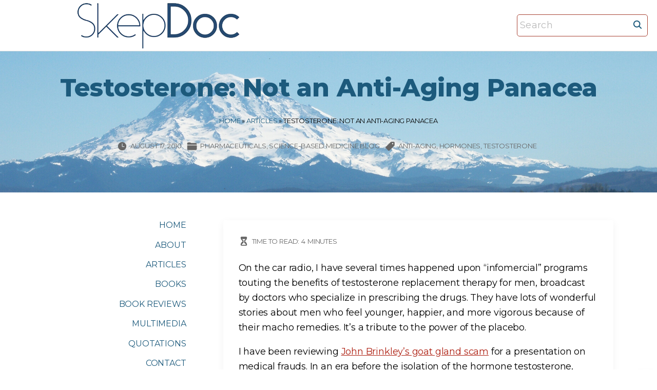

--- FILE ---
content_type: text/html; charset=UTF-8
request_url: https://www.skepdoc.info/testosterone-not-an-anti-aging-panacea-harriet-hall-on-august-17-2010-share-this-inshare-share-on-tumblr-more-on-the-car-radio-i-have-several-times-happened-upon-infomercial-p/
body_size: 12791
content:
<!doctype html>
<html lang="en-US" class="no-js-disabled">
<head>
	<meta charset="UTF-8"/>
	<meta name="viewport" content="width=device-width, initial-scale=1"/>
	<link rel="profile" href="https://gmpg.org/xfn/11"/>
	<meta name='robots' content='index, follow, max-image-preview:large, max-snippet:-1, max-video-preview:-1' />
	<style>img:is([sizes="auto" i], [sizes^="auto," i]) { contain-intrinsic-size: 3000px 1500px }</style>
	
	<!-- This site is optimized with the Yoast SEO plugin v26.4 - https://yoast.com/wordpress/plugins/seo/ -->
	<title>Testosterone: Not an Anti-Aging Panacea -</title>
	<link rel="canonical" href="https://www.skepdoc.info/testosterone-not-an-anti-aging-panacea-harriet-hall-on-august-17-2010-share-this-inshare-share-on-tumblr-more-on-the-car-radio-i-have-several-times-happened-upon-infomercial-p/" />
	<meta property="og:locale" content="en_US" />
	<meta property="og:type" content="article" />
	<meta property="og:title" content="Testosterone: Not an Anti-Aging Panacea -" />
	<meta property="og:description" content="On the car radio, I have several times happened upon “infomercial” programs touting the benefits of testosterone replacement therapy for men, broadcast by doctors who specialize in prescribing the drugs. They have lots of wonderful stories about men who feel younger, happier, and more vigorous because of their macho remedies...." />
	<meta property="og:url" content="https://www.skepdoc.info/testosterone-not-an-anti-aging-panacea-harriet-hall-on-august-17-2010-share-this-inshare-share-on-tumblr-more-on-the-car-radio-i-have-several-times-happened-upon-infomercial-p/" />
	<meta property="article:published_time" content="2010-08-17T21:09:07+00:00" />
	<meta property="article:modified_time" content="2020-01-03T11:46:19+00:00" />
	<meta name="author" content="SkepDoc" />
	<meta name="twitter:card" content="summary_large_image" />
	<meta name="twitter:label1" content="Written by" />
	<meta name="twitter:data1" content="SkepDoc" />
	<meta name="twitter:label2" content="Est. reading time" />
	<meta name="twitter:data2" content="4 minutes" />
	<script type="application/ld+json" class="yoast-schema-graph">{"@context":"https://schema.org","@graph":[{"@type":"Article","@id":"https://www.skepdoc.info/testosterone-not-an-anti-aging-panacea-harriet-hall-on-august-17-2010-share-this-inshare-share-on-tumblr-more-on-the-car-radio-i-have-several-times-happened-upon-infomercial-p/#article","isPartOf":{"@id":"https://www.skepdoc.info/testosterone-not-an-anti-aging-panacea-harriet-hall-on-august-17-2010-share-this-inshare-share-on-tumblr-more-on-the-car-radio-i-have-several-times-happened-upon-infomercial-p/"},"author":{"name":"SkepDoc","@id":"https://www.skepdoc.info/#/schema/person/02031c44ca00ff360fd6c8d63d73b8d2"},"headline":"Testosterone: Not an Anti-Aging Panacea","datePublished":"2010-08-17T21:09:07+00:00","dateModified":"2020-01-03T11:46:19+00:00","mainEntityOfPage":{"@id":"https://www.skepdoc.info/testosterone-not-an-anti-aging-panacea-harriet-hall-on-august-17-2010-share-this-inshare-share-on-tumblr-more-on-the-car-radio-i-have-several-times-happened-upon-infomercial-p/"},"wordCount":727,"publisher":{"@id":"https://www.skepdoc.info/#/schema/person/02031c44ca00ff360fd6c8d63d73b8d2"},"keywords":["anti-aging","hormones","testosterone"],"articleSection":["Pharmaceuticals","Science-based Medicine Blog"],"inLanguage":"en-US"},{"@type":"WebPage","@id":"https://www.skepdoc.info/testosterone-not-an-anti-aging-panacea-harriet-hall-on-august-17-2010-share-this-inshare-share-on-tumblr-more-on-the-car-radio-i-have-several-times-happened-upon-infomercial-p/","url":"https://www.skepdoc.info/testosterone-not-an-anti-aging-panacea-harriet-hall-on-august-17-2010-share-this-inshare-share-on-tumblr-more-on-the-car-radio-i-have-several-times-happened-upon-infomercial-p/","name":"Testosterone: Not an Anti-Aging Panacea -","isPartOf":{"@id":"https://www.skepdoc.info/#website"},"datePublished":"2010-08-17T21:09:07+00:00","dateModified":"2020-01-03T11:46:19+00:00","breadcrumb":{"@id":"https://www.skepdoc.info/testosterone-not-an-anti-aging-panacea-harriet-hall-on-august-17-2010-share-this-inshare-share-on-tumblr-more-on-the-car-radio-i-have-several-times-happened-upon-infomercial-p/#breadcrumb"},"inLanguage":"en-US","potentialAction":[{"@type":"ReadAction","target":["https://www.skepdoc.info/testosterone-not-an-anti-aging-panacea-harriet-hall-on-august-17-2010-share-this-inshare-share-on-tumblr-more-on-the-car-radio-i-have-several-times-happened-upon-infomercial-p/"]}]},{"@type":"BreadcrumbList","@id":"https://www.skepdoc.info/testosterone-not-an-anti-aging-panacea-harriet-hall-on-august-17-2010-share-this-inshare-share-on-tumblr-more-on-the-car-radio-i-have-several-times-happened-upon-infomercial-p/#breadcrumb","itemListElement":[{"@type":"ListItem","position":1,"name":"Home","item":"https://www.skepdoc.info/"},{"@type":"ListItem","position":2,"name":"Articles","item":"https://www.skepdoc.info/blog/"},{"@type":"ListItem","position":3,"name":"Testosterone: Not an Anti-Aging Panacea"}]},{"@type":"WebSite","@id":"https://www.skepdoc.info/#website","url":"https://www.skepdoc.info/","name":"Harriet A. Hall, MD","description":"","publisher":{"@id":"https://www.skepdoc.info/#/schema/person/02031c44ca00ff360fd6c8d63d73b8d2"},"alternateName":"SkepDoc","potentialAction":[{"@type":"SearchAction","target":{"@type":"EntryPoint","urlTemplate":"https://www.skepdoc.info/?s={search_term_string}"},"query-input":{"@type":"PropertyValueSpecification","valueRequired":true,"valueName":"search_term_string"}}],"inLanguage":"en-US"},{"@type":["Person","Organization"],"@id":"https://www.skepdoc.info/#/schema/person/02031c44ca00ff360fd6c8d63d73b8d2","name":"SkepDoc","image":{"@type":"ImageObject","inLanguage":"en-US","@id":"https://www.skepdoc.info/#/schema/person/image/","url":"https://www.skepdoc.info/wp-content/uploads/cropped-SkepDoc-transparent-with-white-border-2.png","contentUrl":"https://www.skepdoc.info/wp-content/uploads/cropped-SkepDoc-transparent-with-white-border-2.png","width":785,"height":178,"caption":"SkepDoc"},"logo":{"@id":"https://www.skepdoc.info/#/schema/person/image/"},"description":"Dr. Harriet “SkepDoc” Hall, Col. USAF (Retired) {1945-2023} Flight Surgeon, Family Physician, Pilot and Author Dr. Hall was a contributing editor to both Skeptic magazine and the Skeptical Inquirer. She was a weekly contributor to the Science-Based Medicine Blog and was one of its editors. She has also contributed to Quackwatch and to a number of other respected journals and publications. She is the author of Women Aren’t Supposed to Fly: The Memoirs of a Female Flight Surgeon and co-author of the textbook, Consumer Health: A Guide to Intelligent Decisions.","url":"https://www.skepdoc.info/author/skepdoc/"}]}</script>
	<!-- / Yoast SEO plugin. -->


<link rel='dns-prefetch' href='//fonts.googleapis.com' />
<link rel="alternate" type="application/rss+xml" title=" &raquo; Feed" href="https://www.skepdoc.info/feed/" />
<script>
window._wpemojiSettings = {"baseUrl":"https:\/\/s.w.org\/images\/core\/emoji\/16.0.1\/72x72\/","ext":".png","svgUrl":"https:\/\/s.w.org\/images\/core\/emoji\/16.0.1\/svg\/","svgExt":".svg","source":{"concatemoji":"https:\/\/www.skepdoc.info\/wp-includes\/js\/wp-emoji-release.min.js?ver=6.8.3"}};
/*! This file is auto-generated */
!function(s,n){var o,i,e;function c(e){try{var t={supportTests:e,timestamp:(new Date).valueOf()};sessionStorage.setItem(o,JSON.stringify(t))}catch(e){}}function p(e,t,n){e.clearRect(0,0,e.canvas.width,e.canvas.height),e.fillText(t,0,0);var t=new Uint32Array(e.getImageData(0,0,e.canvas.width,e.canvas.height).data),a=(e.clearRect(0,0,e.canvas.width,e.canvas.height),e.fillText(n,0,0),new Uint32Array(e.getImageData(0,0,e.canvas.width,e.canvas.height).data));return t.every(function(e,t){return e===a[t]})}function u(e,t){e.clearRect(0,0,e.canvas.width,e.canvas.height),e.fillText(t,0,0);for(var n=e.getImageData(16,16,1,1),a=0;a<n.data.length;a++)if(0!==n.data[a])return!1;return!0}function f(e,t,n,a){switch(t){case"flag":return n(e,"\ud83c\udff3\ufe0f\u200d\u26a7\ufe0f","\ud83c\udff3\ufe0f\u200b\u26a7\ufe0f")?!1:!n(e,"\ud83c\udde8\ud83c\uddf6","\ud83c\udde8\u200b\ud83c\uddf6")&&!n(e,"\ud83c\udff4\udb40\udc67\udb40\udc62\udb40\udc65\udb40\udc6e\udb40\udc67\udb40\udc7f","\ud83c\udff4\u200b\udb40\udc67\u200b\udb40\udc62\u200b\udb40\udc65\u200b\udb40\udc6e\u200b\udb40\udc67\u200b\udb40\udc7f");case"emoji":return!a(e,"\ud83e\udedf")}return!1}function g(e,t,n,a){var r="undefined"!=typeof WorkerGlobalScope&&self instanceof WorkerGlobalScope?new OffscreenCanvas(300,150):s.createElement("canvas"),o=r.getContext("2d",{willReadFrequently:!0}),i=(o.textBaseline="top",o.font="600 32px Arial",{});return e.forEach(function(e){i[e]=t(o,e,n,a)}),i}function t(e){var t=s.createElement("script");t.src=e,t.defer=!0,s.head.appendChild(t)}"undefined"!=typeof Promise&&(o="wpEmojiSettingsSupports",i=["flag","emoji"],n.supports={everything:!0,everythingExceptFlag:!0},e=new Promise(function(e){s.addEventListener("DOMContentLoaded",e,{once:!0})}),new Promise(function(t){var n=function(){try{var e=JSON.parse(sessionStorage.getItem(o));if("object"==typeof e&&"number"==typeof e.timestamp&&(new Date).valueOf()<e.timestamp+604800&&"object"==typeof e.supportTests)return e.supportTests}catch(e){}return null}();if(!n){if("undefined"!=typeof Worker&&"undefined"!=typeof OffscreenCanvas&&"undefined"!=typeof URL&&URL.createObjectURL&&"undefined"!=typeof Blob)try{var e="postMessage("+g.toString()+"("+[JSON.stringify(i),f.toString(),p.toString(),u.toString()].join(",")+"));",a=new Blob([e],{type:"text/javascript"}),r=new Worker(URL.createObjectURL(a),{name:"wpTestEmojiSupports"});return void(r.onmessage=function(e){c(n=e.data),r.terminate(),t(n)})}catch(e){}c(n=g(i,f,p,u))}t(n)}).then(function(e){for(var t in e)n.supports[t]=e[t],n.supports.everything=n.supports.everything&&n.supports[t],"flag"!==t&&(n.supports.everythingExceptFlag=n.supports.everythingExceptFlag&&n.supports[t]);n.supports.everythingExceptFlag=n.supports.everythingExceptFlag&&!n.supports.flag,n.DOMReady=!1,n.readyCallback=function(){n.DOMReady=!0}}).then(function(){return e}).then(function(){var e;n.supports.everything||(n.readyCallback(),(e=n.source||{}).concatemoji?t(e.concatemoji):e.wpemoji&&e.twemoji&&(t(e.twemoji),t(e.wpemoji)))}))}((window,document),window._wpemojiSettings);
</script>
<style id='wp-emoji-styles-inline-css'>

	img.wp-smiley, img.emoji {
		display: inline !important;
		border: none !important;
		box-shadow: none !important;
		height: 1em !important;
		width: 1em !important;
		margin: 0 0.07em !important;
		vertical-align: -0.1em !important;
		background: none !important;
		padding: 0 !important;
	}
</style>
<link rel='stylesheet' id='wp-block-library-css' href='https://www.skepdoc.info/wp-includes/css/dist/block-library/style.min.css?ver=6.8.3' media='all' />
<link rel='stylesheet' id='exs-style-css' href='https://www.skepdoc.info/wp-content/themes/exs-pro/assets/css/min/main.css?ver=1.0.0' media='all' />
<link rel='stylesheet' id='exs-menu-desktop-style-css' href='https://www.skepdoc.info/wp-content/themes/exs-pro/assets/css/min/menu-desktop.css?ver=1.0.0' media='all and (min-width: 971px)' />
<link rel='stylesheet' id='exs-menu-mobile-style-css' href='https://www.skepdoc.info/wp-content/themes/exs-pro/assets/css/min/menu-mobile.css?ver=1.0.0' media='all and (max-width: 970px)' />
<link rel='stylesheet' id='exs-menu-mobile-type-style-css' href='https://www.skepdoc.info/wp-content/themes/exs-pro/assets/css/min/menu-mobile7.css?ver=1.0.0' media='all and (max-width: 970px)' />
<link rel='stylesheet' id='exs-pagination-type-style-css' href='https://www.skepdoc.info/wp-content/themes/exs-pro/assets/css/min/pagination-type5.css?ver=1.0.0' media='all' />
<link rel='stylesheet' id='exs-totop-type-style-css' href='https://www.skepdoc.info/wp-content/themes/exs-pro/assets/css/min/totop-type5.css?ver=1.0.0' media='all' />
<link rel='stylesheet' id='exs-glightbox-style-css' href='https://www.skepdoc.info/wp-content/themes/exs-pro/assets/vendors/glightbox/glightbox.min.css?ver=1.0.0' media='all' />
<link rel='stylesheet' id='exs-skin-css' href='https://www.skepdoc.info/wp-content/themes/exs-pro/extra/assets/css/min/skin13.css?ver=1.0.0' media='all' />
<link rel='stylesheet' id='exs-animate-css' href='https://www.skepdoc.info/wp-content/themes/exs-pro/extra/assets/css/min/animate.css?ver=1.0.0' media='all' />
<link rel='stylesheet' id='tablepress-default-css' href='https://www.skepdoc.info/wp-content/tablepress-combined.min.css?ver=49' media='all' />
<link rel='stylesheet' id='exs-personal-style-css' href='https://www.skepdoc.info/wp-content/themes/exs-personal/assets/css/min/main.css?ver=1.0.0' media='all' />
<link rel='stylesheet' id='exs-personal-desktop-style-css' href='https://www.skepdoc.info/wp-content/themes/exs-personal/assets/css/min/desktop.css?ver=1.0.0' media='all and (min-width: 971px)' />
<style id='exs-style-inline-inline-css'>
:root{--colorLight:#ffffff;--colorLightRGB:255,255,255;--colorFont:#000000;--colorFontMuted:#666666;--colorBackground:#f7f7f7;--colorBorder:#e1e1e1;--colorDark:#1c5a7c;--colorDarkMuted:#1c5a7c;--colorMain:#ae2012;--colorMain2:#ae2012;--colorMain3:#ae2012;--colorMain4:#ae2012;--btn-fs:12px;--socialGap:1.5em;--wli-my:0.9em;--sb-gap:4.5rem;--sideNavWidth:310px;--sideNavPX:25px;--mobileNavWidth:360px;--mobileNavPX:25px;--sfixWidth:410px;--sfixPX:30px;}body{font-size:18px;line-height:1.65em;letter-spacing:-0.01em;}p{margin-bottom:1em;}h1{font-size:3em;line-height:1.65em;font-weight:700;margin-top:1em;}h2{font-size:1.5em;line-height:1.45em;letter-spacing:-0.005em;font-weight:500;margin-top:1.5em;}h3{font-weight:500;}h4{font-weight:700;}h5{font-weight:700;}h6{font-weight:700;}.singular .entry-content a:not([class]){color:var(--colorMain);}
</style>
<link rel='stylesheet' id='exs-google-fonts-style-css' href='//fonts.googleapis.com/css?family=Montserrat%3Aregular%2C800&#038;display=swap&#038;ver=1.0.0' media='all' />
<style id='exs-google-fonts-style-inline-css'>
body,button,input,select,textarea{font-family:"Montserrat",sans-serif}
</style>
<link rel="https://api.w.org/" href="https://www.skepdoc.info/wp-json/" /><link rel="alternate" title="JSON" type="application/json" href="https://www.skepdoc.info/wp-json/wp/v2/posts/1758" /><link rel="EditURI" type="application/rsd+xml" title="RSD" href="https://www.skepdoc.info/xmlrpc.php?rsd" />
<meta name="generator" content="WordPress 6.8.3" />
<link rel='shortlink' href='https://www.skepdoc.info/?p=1758' />
<link rel="alternate" title="oEmbed (JSON)" type="application/json+oembed" href="https://www.skepdoc.info/wp-json/oembed/1.0/embed?url=https%3A%2F%2Fwww.skepdoc.info%2Ftestosterone-not-an-anti-aging-panacea-harriet-hall-on-august-17-2010-share-this-inshare-share-on-tumblr-more-on-the-car-radio-i-have-several-times-happened-upon-infomercial-p%2F" />
<link rel="alternate" title="oEmbed (XML)" type="text/xml+oembed" href="https://www.skepdoc.info/wp-json/oembed/1.0/embed?url=https%3A%2F%2Fwww.skepdoc.info%2Ftestosterone-not-an-anti-aging-panacea-harriet-hall-on-august-17-2010-share-this-inshare-share-on-tumblr-more-on-the-car-radio-i-have-several-times-happened-upon-infomercial-p%2F&#038;format=xml" />
<style id="custom-background-css">
body.custom-background { background-color: #ffffff; }
</style>
	<link rel="icon" href="https://www.skepdoc.info/wp-content/uploads/2018/03/cropped-SD-icon-1-32x32.jpg" sizes="32x32" />
<link rel="icon" href="https://www.skepdoc.info/wp-content/uploads/2018/03/cropped-SD-icon-1-192x192.jpg" sizes="192x192" />
<link rel="apple-touch-icon" href="https://www.skepdoc.info/wp-content/uploads/2018/03/cropped-SD-icon-1-180x180.jpg" />
<meta name="msapplication-TileImage" content="https://www.skepdoc.info/wp-content/uploads/2018/03/cropped-SD-icon-1-270x270.jpg" />
		<style id="wp-custom-css">
			@media(min-width:992px){
  #aside .widget_nav_menu .sub-menu {
    position:absolute;
    display:none;
    background: var(--colorLight);
    z-index: 1;
    padding: 10px 30px;
    top: -1em;
    right: -100%;
    box-shadow: 0 0 10px 0 rgba(0,0,0,.1);
    border-radius: 5px;
    text-align:left;
  }
  #aside .widget_nav_menu li:hover> .sub-menu {
      display:block;
  }
}
.column-aside {
    z-index: 10;
}
img.avatar {
  border-radius: 5px;
  width: 200px;
  height: 200px;
  box-shadow: 0 0 20px 0 
}
.search-form .search-field {
  padding: 5px;
  border: 1px solid #a94435;
  border-radius: 5px;
}
.title.background-cover.cover-center{background-position:top center;}


		</style>
		</head>
<body id="body" class="wp-singular post-template-default single single-post postid-1758 single-format-standard custom-background wp-custom-logo wp-theme-exs-pro wp-child-theme-exs-personal singular with-sidebar sidebar-left btns-uppercase btns-bold btns-rounded animation-enabled" itemtype="https://schema.org/Blog" itemscope="itemscope" data-nonce="2d79f40c9f" data-ajax="https://www.skepdoc.info/wp-admin/admin-ajax.php"
				data-animate='{&quot;.hfeed article.post&quot;:&quot;fadeInUp&quot;}'
			>
<a id="skip_link" class="screen-reader-text skip-link" href="#main">Skip to content</a>
<div id="box" class="box-normal">
	<div id="top-wrap" class="container-1140">	<header id="header"
	        data-bg="l"
			class="header header-4 l  menu-default     has-menu ">
						<div class="container-fluid">
			<a class="logo logo-left with-image  px " href="https://www.skepdoc.info/" rel="home" itemprop="url">
	<img width="785" height="178" src="https://www.skepdoc.info/wp-content/uploads/cropped-SkepDoc-transparent-with-white-border-2.png" class="attachment-full size-full" alt="" decoding="async" fetchpriority="high" srcset="https://www.skepdoc.info/wp-content/uploads/cropped-SkepDoc-transparent-with-white-border-2.png 785w, https://www.skepdoc.info/wp-content/uploads/cropped-SkepDoc-transparent-with-white-border-2-300x68.png 300w, https://www.skepdoc.info/wp-content/uploads/cropped-SkepDoc-transparent-with-white-border-2-768x174.png 768w" sizes="(max-width: 785px) 100vw, 785px" /></a><!-- .logo -->
			<div id="logo-align"></div>
			<div id="overlay"
	></div>				<nav id="nav_top" class="top-nav" aria-label="Top Menu">
					<ul id="menu-main-navigation-menu" class="top-menu menu-many-items"><li id="menu-item-931" class="menu-item menu-item-type-post_type menu-item-object-page menu-item-home header-hidden-desktop menu-item-931"><a href="https://www.skepdoc.info/" data-hover="Home"><span class="nav-menu-item-inside" data-hover="Home">Home</span></a></li>
<li id="menu-item-933" class="menu-item menu-item-type-post_type menu-item-object-page menu-item-has-children header-hidden-desktop menu-item-933"><a href="https://www.skepdoc.info/about/" data-hover="About"><span class="nav-menu-item-inside" data-hover="About">About</span></a>
<ul class="sub-menu">
	<li id="menu-item-7498" class="menu-item menu-item-type-post_type menu-item-object-page menu-item-7498"><a href="https://www.skepdoc.info/about/credentials/" data-hover="Credentials"><span class="nav-menu-item-inside" data-hover="Credentials">Credentials</span></a></li>
	<li id="menu-item-7497" class="menu-item menu-item-type-post_type menu-item-object-page menu-item-7497"><a href="https://www.skepdoc.info/about/appearances/" data-hover="Appearances"><span class="nav-menu-item-inside" data-hover="Appearances">Appearances</span></a></li>
	<li id="menu-item-7496" class="menu-item menu-item-type-post_type menu-item-object-page menu-item-7496"><a href="https://www.skepdoc.info/about/testimonials/" data-hover="Testimonials"><span class="nav-menu-item-inside" data-hover="Testimonials">Testimonials</span></a></li>
</ul>
</li>
<li id="menu-item-87" class="menu-item menu-item-type-post_type menu-item-object-page current_page_parent header-hidden-desktop menu-item-87"><a href="https://www.skepdoc.info/blog/" data-hover="Articles"><span class="nav-menu-item-inside" data-hover="Articles">Articles</span></a></li>
<li id="menu-item-88" class="menu-item menu-item-type-post_type menu-item-object-page header-hidden-desktop menu-item-88"><a href="https://www.skepdoc.info/book/" data-hover="Books"><span class="nav-menu-item-inside" data-hover="Books">Books</span></a></li>
<li id="menu-item-6023" class="menu-item menu-item-type-post_type menu-item-object-page header-hidden-desktop menu-item-6023"><a href="https://www.skepdoc.info/book-reviews/" data-hover="Book reviews"><span class="nav-menu-item-inside" data-hover="Book reviews">Book reviews</span></a></li>
<li id="menu-item-4132" class="menu-item menu-item-type-post_type menu-item-object-page menu-item-has-children header-hidden-desktop menu-item-4132"><a href="https://www.skepdoc.info/multimedia/" data-hover="Multimedia"><span class="nav-menu-item-inside" data-hover="Multimedia">Multimedia</span></a>
<ul class="sub-menu">
	<li id="menu-item-7499" class="menu-item menu-item-type-post_type menu-item-object-page menu-item-7499"><a href="https://www.skepdoc.info/multimedia/videos-2/" data-hover="Lecture Series"><span class="nav-menu-item-inside" data-hover="Lecture Series">Lecture Series</span></a></li>
</ul>
</li>
<li id="menu-item-92" class="menu-item menu-item-type-post_type menu-item-object-page header-hidden-desktop menu-item-92"><a href="https://www.skepdoc.info/quotes/" data-hover="Quotations"><span class="nav-menu-item-inside" data-hover="Quotations">Quotations</span></a></li>
<li id="menu-item-932" class="menu-item menu-item-type-post_type menu-item-object-page header-hidden-desktop menu-item-932"><a href="https://www.skepdoc.info/contact/" data-hover="Contact"><span class="nav-menu-item-inside" data-hover="Contact">Contact</span></a></li>
</ul>							<button id="nav_close" class="nav-btn active"
									aria-controls="nav_top"
									aria-expanded="true"
									aria-label="Top Menu Close"
																>
								<span></span>
							</button>
										</nav><!-- .top-nav -->
						<div class="header-search ">
			<form autocomplete="off" role="search" method="get" class="search-form" action="https://www.skepdoc.info/">

	<input
		type="search"
		id="search-form-692ab720b7495"
		class="search-field"
		placeholder="Search"
		value=""
		name="s"
	/>
			<button type="submit" class="search-submit"><span class="svg-icon icon-magnify"><svg xmlns="http://www.w3.org/2000/svg" class="ionicon" width="512" height="512" viewBox="0 0 512 512"><path d="M456.69 421.39L362.6 327.3a173.81 173.81 0 0034.84-104.58C397.44 126.38 319.06 48 222.72 48S48 126.38 48 222.72s78.38 174.72 174.72 174.72A173.81 173.81 0 00327.3 362.6l94.09 94.09a25 25 0 0035.3-35.3zM97.92 222.72a124.8 124.8 0 11124.8 124.8 124.95 124.95 0 01-124.8-124.8z"/></svg>
</span>			<span class="screen-reader-text">Search</span>
		</button>
		
	<label for="search-form-692ab720b7495" class="screen-reader-text">
		Search for:	</label>

</form><!-- .search-form -->
		</div><!-- .header-search -->
						<button id="nav_toggle" class="nav-btn"
						aria-controls="nav_top"
						aria-expanded="false"
						aria-label="Top Menu Toggler"
										>
					<span></span>
				</button>
					</div><!-- .container -->
					<hr class="section-hr">
				</header><!-- #header -->
	<section class="title title-3 text-center  fs-16 background-cover cover-center container-1140"
	style="background-image: url(https://www.skepdoc.info/wp-content/uploads/title-bg-web.jpg);">
		<div class="container pt-2 pb-5">
					<h1 itemprop="headline">Testosterone: Not an Anti-Aging Panacea</h1>
			<nav class="breadcrumbs"><span><span><a href="https://www.skepdoc.info/">Home</a></span> » <span><a href="https://www.skepdoc.info/blog/">Articles</a></span> » <span class="breadcrumb_last" aria-current="page">Testosterone: Not an Anti-Aging Panacea</span></span></nav><div class="entry-footer">			<span class="entry-date-wrap icon-inline  text-uppercase fs-13">
			<span class="svg-icon icon-clock-outline"><svg xmlns="http://www.w3.org/2000/svg" class="ionicon" width="512" height="512" viewBox="0 0 512 512"><path d="M256 48C141.13 48 48 141.13 48 256s93.13 208 208 208 208-93.13 208-208S370.87 48 256 48zm96 240h-96a16 16 0 01-16-16V128a16 16 0 0132 0v128h80a16 16 0 010 32z"/></svg>
</span>				<span class="" itemprop="datePublished">
				August 17, 2010				</span>
								<span class="hidden" itemprop="dateModified">
					January 3, 2020				</span>
						</span><!--.entry-date-wrap-->
							<span class="entry-categories-wrap icon-inline  text-uppercase fs-13">
				<span class="svg-icon icon-folder-outline"><svg xmlns="http://www.w3.org/2000/svg" class="ionicon" width="512" height="512" viewBox="0 0 512 512"><path d="M496 152a56 56 0 00-56-56H220.11a23.89 23.89 0 01-13.31-4L179 73.41A55.77 55.77 0 00147.89 64H72a56 56 0 00-56 56v48a8 8 0 008 8h464a8 8 0 008-8zM16 392a56 56 0 0056 56h368a56 56 0 0056-56V216a8 8 0 00-8-8H24a8 8 0 00-8 8z"/></svg>
</span>					<span class="categories-list">
				<a href="https://www.skepdoc.info/category/pharmaceuticals/" rel="category tag">Pharmaceuticals</a><span class="entry-categories-separator"> </span><a href="https://www.skepdoc.info/category/science-based-medicine-blog/" rel="category tag">Science-based Medicine Blog</a>					</span><!--.categories-list-->
				</span><!--.entry-categories-wrap-->
								<span class="entry-tags-wrap icon-inline  text-uppercase fs-13">
					<span class="svg-icon icon-tag"><svg xmlns="http://www.w3.org/2000/svg" class="ionicon" width="512" height="512" viewBox="0 0 512 512"><path d="M467 45.2A44.45 44.45 0 00435.29 32H312.36a30.63 30.63 0 00-21.52 8.89L45.09 286.59a44.82 44.82 0 000 63.32l117 117a44.83 44.83 0 0063.34 0l245.65-245.6A30.6 30.6 0 00480 199.8v-123a44.24 44.24 0 00-13-31.6zM384 160a32 32 0 1132-32 32 32 0 01-32 32z"/></svg>
</span>				<span class="tags-list">
				<span class="entry-tags"><a href="https://www.skepdoc.info/tag/anti-aging/" rel="tag">anti-aging</a><span class="entry-tags-separator"> </span><a href="https://www.skepdoc.info/tag/hormones/" rel="tag">hormones</a><span class="entry-tags-separator"> </span><a href="https://www.skepdoc.info/tag/testosterone/" rel="tag">testosterone</a></span>				</span><!--.tags-list-->
			</span><!--.entry-tags-wrap-->
				</div>	</div><!-- .container -->
	</section><!-- #title -->
</div><!-- #top-wrap-->	<div id="main" class="main sidebar-25 sidebar-gap-4.5 container-1140">
		<div class="container pt-3 pb-2">
						<div id="columns" class="main-columns">
				<aside id="aside" itemtype="https://schema.org/WPSideBar" itemscope="itemscope" class="column-aside   fs-16 ">
	<div id="widgets-wrap" class="widgets-wrap sticky">

		<ul id="menu-main-navigation-menu-1" class="widget_nav_menu sidebar-primary-menu menu-many-items text-right text-uppercase "><li class="menu-item menu-item-type-post_type menu-item-object-page menu-item-home header-hidden-desktop menu-item-931"><a href="https://www.skepdoc.info/" data-hover="Home"><span class="nav-menu-item-inside" data-hover="Home">Home</span></a></li>
<li class="menu-item menu-item-type-post_type menu-item-object-page menu-item-has-children header-hidden-desktop menu-item-933"><a href="https://www.skepdoc.info/about/" data-hover="About"><span class="nav-menu-item-inside" data-hover="About">About</span></a>
<ul class="sub-menu">
	<li class="menu-item menu-item-type-post_type menu-item-object-page menu-item-7498"><a href="https://www.skepdoc.info/about/credentials/" data-hover="Credentials"><span class="nav-menu-item-inside" data-hover="Credentials">Credentials</span></a></li>
	<li class="menu-item menu-item-type-post_type menu-item-object-page menu-item-7497"><a href="https://www.skepdoc.info/about/appearances/" data-hover="Appearances"><span class="nav-menu-item-inside" data-hover="Appearances">Appearances</span></a></li>
	<li class="menu-item menu-item-type-post_type menu-item-object-page menu-item-7496"><a href="https://www.skepdoc.info/about/testimonials/" data-hover="Testimonials"><span class="nav-menu-item-inside" data-hover="Testimonials">Testimonials</span></a></li>
</ul>
</li>
<li class="menu-item menu-item-type-post_type menu-item-object-page current_page_parent header-hidden-desktop menu-item-87"><a href="https://www.skepdoc.info/blog/" data-hover="Articles"><span class="nav-menu-item-inside" data-hover="Articles">Articles</span></a></li>
<li class="menu-item menu-item-type-post_type menu-item-object-page header-hidden-desktop menu-item-88"><a href="https://www.skepdoc.info/book/" data-hover="Books"><span class="nav-menu-item-inside" data-hover="Books">Books</span></a></li>
<li class="menu-item menu-item-type-post_type menu-item-object-page header-hidden-desktop menu-item-6023"><a href="https://www.skepdoc.info/book-reviews/" data-hover="Book reviews"><span class="nav-menu-item-inside" data-hover="Book reviews">Book reviews</span></a></li>
<li class="menu-item menu-item-type-post_type menu-item-object-page menu-item-has-children header-hidden-desktop menu-item-4132"><a href="https://www.skepdoc.info/multimedia/" data-hover="Multimedia"><span class="nav-menu-item-inside" data-hover="Multimedia">Multimedia</span></a>
<ul class="sub-menu">
	<li class="menu-item menu-item-type-post_type menu-item-object-page menu-item-7499"><a href="https://www.skepdoc.info/multimedia/videos-2/" data-hover="Lecture Series"><span class="nav-menu-item-inside" data-hover="Lecture Series">Lecture Series</span></a></li>
</ul>
</li>
<li class="menu-item menu-item-type-post_type menu-item-object-page header-hidden-desktop menu-item-92"><a href="https://www.skepdoc.info/quotes/" data-hover="Quotations"><span class="nav-menu-item-inside" data-hover="Quotations">Quotations</span></a></li>
<li class="menu-item menu-item-type-post_type menu-item-object-page header-hidden-desktop menu-item-932"><a href="https://www.skepdoc.info/contact/" data-hover="Contact"><span class="nav-menu-item-inside" data-hover="Contact">Contact</span></a></li>
</ul>
	</div><!-- .widgets-wrap -->
</aside><!-- .column-aside -->
				<main id="col" class="column-main ">
								<div id="layout" class="layout-meta-top">
					<article id="post-1758" class="post-1758 post type-post status-publish format-standard hentry category-pharmaceuticals category-science-based-medicine-blog tag-anti-aging tag-hormones tag-testosterone no-post-thumbnail" itemtype="https://schema.org/Article" itemscope="itemscope">
		<h4 class="hidden" itemscope="itemscope" itemprop="headline" itemtype="https://schema.org/Text">Testosterone: Not an Anti-Aging Panacea</h4>
		<footer
			class="entry-footer entry-footer-top">			<span class="entry-readtime-wrap icon-inline  text-uppercase fs-13">
			<span class="svg-icon icon-hourglass-empty"><svg xmlns="http://www.w3.org/2000/svg" class="ionicon" width="512" height="512" viewBox="0 0 512 512"><path d="M415.7 427.13c-8.74-76.89-43.83-108.76-69.46-132C328.52 279 320 270.61 320 256c0-14.41 8.49-22.64 26.16-38.44 25.93-23.17 61.44-54.91 69.56-132.84a47 47 0 00-12-36.26A50.3 50.3 0 00366.39 32H145.61a50.34 50.34 0 00-37.39 16.46 47.05 47.05 0 00-11.94 36.26c8.09 77.68 43.47 109.19 69.3 132.19C183.42 232.8 192 241.09 192 256c0 15.1-8.6 23.56-26.5 39.75-25.5 23.1-60.5 54.73-69.2 131.38a46.59 46.59 0 0011.7 36.2A50.44 50.44 0 00145.61 480h220.78A50.44 50.44 0 00404 463.33a46.59 46.59 0 0011.7-36.2zM343.3 432H169.13c-15.6 0-20-18-9.06-29.16C186.55 376 240 356.78 240 326V224c0-19.85-38-35-61.51-67.2-3.88-5.31-3.49-12.8 6.37-12.8h142.73c8.41 0 10.22 7.43 6.4 12.75C310.82 189 272 204.05 272 224v102c0 30.53 55.71 47 80.4 76.87 9.95 12.04 6.47 29.13-9.1 29.13z"/></svg></span>				<span class="readtime-word meta-word">
					Time to read:				</span><!--.readtime-word-->
							<span class="readtime-time meta-word">
			4				</span><!--.readtime-time-->
							<span class="readtime-word meta-word">
					minutes				</span><!--.readtime-word-->
						</span><!--.entry-readtime-wrap-->
			</footer>
		<!-- .entry-footer -->
				<div class="item-content">
			<div class="entry-content" itemprop="text">
				
<p>On the car radio, I have several times happened upon “infomercial” programs touting the benefits of testosterone replacement therapy for men, broadcast by doctors who specialize in prescribing the drugs. They have lots of wonderful stories about men who feel younger, happier, and more vigorous because of their macho remedies. It’s a tribute to the power of the placebo. </p>



<p>I have been reviewing <a href="https://sciencebasedmedicine.org/?p=80">John Brinkley’s goat gland scam</a> for a presentation on medical frauds. In an era before the isolation of the hormone testosterone, Brinkley transplanted goat testes into human scrotums in an attempt to treat impotence and aging. We are more sophisticated today … but not much. Longevity clinics and individual practitioners are offering testosterone to men as a general pick-me-up and anti-aging treatment. Their practice is not supported by the scientific evidence.</p>



<p>Men’s testosterone levels drop as they age. According to <a href="http://www.nejm.org/doi/full/10.1056/NEJMp038207">a review article in the New England Journal of Medicine</a></p>



<blockquote class="wp-block-quote is-layout-flow wp-block-quote-is-layout-flow"><p>the decrease in testosterone in men occurs moderately and gradually over a period of several decades. The serum total testosterone concentration decreases from a mean of about 600 ng per deciliter (20.8 nmol per liter) at 30 years of age to a mean of about 400 ng per deciliter (13.9 nmol per liter) at 80 years, although the range is wide at all ages. In one study, approximately 20 percent of men older than 60 years of age had total serum testosterone concentrations that were below the normal range for young men.<br>An essential but still unanswered question is whether this decrease in the testosterone concentration is physiologic, perhaps conveying a benefit, or pathologic, causing harm.</p></blockquote>



<p>Other things happen as men age, and a simplistic, hopeful approach is to blame many of the consequences of aging on decreased testosterone levels and to use replacement therapy to bring the levels back to those of healthy youth. That approach is not science-based. Science only supports raising testosterone levels in patients who have specific problems attributable to abnormally low levels.</p>



<p><a href="http://general-medicine.jwatch.org/cgi/content/full/2010/715/1?q=topic_aging">A recent article in JournalWatch</a> reviewed the subject with reference to three new studies.</p>



<p>A <a href="http://www.nejm.org/doi/full/10.1056/NEJMoa0911101">July 2010 article in the <em><abbr title="New England Journal of Medicine">NEJM</abbr></em> by Wu <em>et al</em>.</a> found that the only symptoms that correlate to low testosterone levels are poor morning erection, low sexual desire, and erectile dysfunction. Other psychological and physical symptoms correlated poorly with low testosterone levels. Total testosterone levels were sufficient for diagnosis; free testosterone levels did not add to diagnostic accuracy.</p>



<p><a href="http://jcem.endojournals.org/cgi/content/abstract/95/6/2790">An article in the Journal of Clinical Endocrinology and Metabolism by Krasnoff <em>et al</em>.</a>&nbsp; found that total testosterone was not associated with mobility limitation, subjective health, or any physical performance measures, whereas free testosterone was associated with subjective health and some (but not all) physical performance measures. Low baseline free testosterone levels were associated with subsequent decline in mobility but not in subjective health. <a href="http://general-medicine.jwatch.org/cgi/content/full/2010/715/1?q=topic_aging">JournalWatch editor Dr. Alan Brett comments</a> that this study</p>



<blockquote class="wp-block-quote is-layout-flow wp-block-quote-is-layout-flow"><p>shows correlations between free testosterone and some measures of physical performance; however, findings were mixed, and significant associations in observational studies do not necessarily indicate cause-and-effect.</p></blockquote>



<p><a href="http://www.nejm.org/doi/full/10.1056/NEJMoa1000485">A third study by Basaria <em>et al</em>. published in the New England Journal of Medicine&nbsp; </a>studied older men with limitations of mobility to see if testosterone supplementation would improve mobility by increasing muscle mass and strength. This trial was stopped early because of a higher rate of cardiovascular events in the testosterone group compared to the placebo group.</p>



<p>The <a href="http://general-medicine.jwatch.org/cgi/content/full/2010/715/1?q=topic_aging">JournalWatch editor comments</a>:</p>



<blockquote class="wp-block-quote is-layout-flow wp-block-quote-is-layout-flow"><p>These studies — considered alongside other recent studies in which testosterone supplementation did not yield impressive results in frail older men or in healthy older men — argue against indiscriminate use of testosterone as an “anti-aging” drug. This conclusion is supported by a <a href="http://jcem.endojournals.org/cgi/content/full/91/6/1995">new practice guideline from the Endocrine Society</a>.</p></blockquote>



<p>Testosterone is not harmless. The <a href="http://www.mayoclinic.com/health/testosterone-therapy/MC00030/NSECTIONGROUP=2">Mayo Clinic website&nbsp;lists several adverse effects of testosterone</a>: sleep apnea, elevated red blood cell count, heart disease, acne, benign prostatic hypertrophy, breast enlargement, reduced sperm production, and shrinkage of testicles. Mentioning a risk of testicular shrinkage in the infomercials would put quite a dent in sales, I imagine.</p>



<p>Meanwhile, Suzanne Somers recommends testosterone for everyone: both men and women. On the Oprah website, readers provide testimonials:</p>



<blockquote class="wp-block-quote is-layout-flow wp-block-quote-is-layout-flow"><p>Just ask my husband who take [sic] testosterone daily thanks to Suzanne’s books.</p></blockquote>



<p>The unsupported opinions of celebrities and longevity opportunists versus the evidence of science-based medicine: take your pick.</p>



<p><strong><em>This article was originally published in the&nbsp;</em></strong><a href="http://www.sciencebasedmedicine.org/"><strong><em>Science-Based Medicine Blog</em></strong></a><strong><em>.</em></strong></p>
			</div><!-- .entry-content -->

			<footer
				class="entry-footer entry-footer-bottom"></footer>
			<!-- .entry-footer -->

		</div><!-- .item-content -->
	</article><!-- #post-1758 -->
				<div class="related-posts  mt-1      ">
											<h3 class="related-posts-heading">Related Posts</h3>
													<div class="layout-gap-20">
								<div class="grid-wrapper layout-cols-2">
																			<div class=grid-item>
											<article class="post-7034 post type-post status-publish format-standard hentry category-aging category-alternative-medicine category-health-products category-marketing category-pharmaceuticals category-science-based-medicine-blog tag-nugenix tag-testosterone tag-tv-ad no-post-thumbnail">
																								<div class="item-content">
													<h6>
														<a rel="bookmark" href="https://www.skepdoc.info/nugenix-total-t/">Nugenix Total T</a>
													</h6>
																											<footer class="small-text">
														<span class="icon-inline post-date mt-05 mb-05">
															<span class="svg-icon icon-calendar"><svg xmlns="http://www.w3.org/2000/svg" class="ionicon" width="512" height="512" viewBox="0 0 512 512"><path d="M480 128a64 64 0 00-64-64h-16V48.45c0-8.61-6.62-16-15.23-16.43A16 16 0 00368 48v16H144V48.45c0-8.61-6.62-16-15.23-16.43A16 16 0 00112 48v16H96a64 64 0 00-64 64v12a4 4 0 004 4h440a4 4 0 004-4zM32 416a64 64 0 0064 64h320a64 64 0 0064-64V179a3 3 0 00-3-3H35a3 3 0 00-3 3zm344-208a24 24 0 11-24 24 24 24 0 0124-24zm0 80a24 24 0 11-24 24 24 24 0 0124-24zm-80-80a24 24 0 11-24 24 24 24 0 0124-24zm0 80a24 24 0 11-24 24 24 24 0 0124-24zm0 80a24 24 0 11-24 24 24 24 0 0124-24zm-80-80a24 24 0 11-24 24 24 24 0 0124-24zm0 80a24 24 0 11-24 24 24 24 0 0124-24zm-80-80a24 24 0 11-24 24 24 24 0 0124-24zm0 80a24 24 0 11-24 24 24 24 0 0124-24z"/></svg>
</span>															<span>June 17, 2022</span>
														</span>
														</footer>
																																								<span class="related-posts-read-more-text">
														<a rel="bookmark" href="https://www.skepdoc.info/nugenix-total-t/">Read More</a>
													</span>
																									</div>
											</article>
										</div>
																			<div class=grid-item>
											<article class="post-6888 post type-post status-publish format-standard hentry category-medical-devices category-science-based-medicine-blog tag-anti-aging tag-currentbody tag-led tag-mask tag-near-infrared-light tag-red-light tag-wrinkles no-post-thumbnail">
																								<div class="item-content">
													<h6>
														<a rel="bookmark" href="https://www.skepdoc.info/this-scary-mask-is-not-for-halloween-its-for-anti-aging-skin-care/">This Scary Mask Is Not for Halloween: It’s for Anti-Aging Skin Care</a>
													</h6>
																											<footer class="small-text">
														<span class="icon-inline post-date mt-05 mb-05">
															<span class="svg-icon icon-calendar"><svg xmlns="http://www.w3.org/2000/svg" class="ionicon" width="512" height="512" viewBox="0 0 512 512"><path d="M480 128a64 64 0 00-64-64h-16V48.45c0-8.61-6.62-16-15.23-16.43A16 16 0 00368 48v16H144V48.45c0-8.61-6.62-16-15.23-16.43A16 16 0 00112 48v16H96a64 64 0 00-64 64v12a4 4 0 004 4h440a4 4 0 004-4zM32 416a64 64 0 0064 64h320a64 64 0 0064-64V179a3 3 0 00-3-3H35a3 3 0 00-3 3zm344-208a24 24 0 11-24 24 24 24 0 0124-24zm0 80a24 24 0 11-24 24 24 24 0 0124-24zm-80-80a24 24 0 11-24 24 24 24 0 0124-24zm0 80a24 24 0 11-24 24 24 24 0 0124-24zm0 80a24 24 0 11-24 24 24 24 0 0124-24zm-80-80a24 24 0 11-24 24 24 24 0 0124-24zm0 80a24 24 0 11-24 24 24 24 0 0124-24zm-80-80a24 24 0 11-24 24 24 24 0 0124-24zm0 80a24 24 0 11-24 24 24 24 0 0124-24z"/></svg>
</span>															<span>April 2, 2022</span>
														</span>
														</footer>
																																								<span class="related-posts-read-more-text">
														<a rel="bookmark" href="https://www.skepdoc.info/this-scary-mask-is-not-for-halloween-its-for-anti-aging-skin-care/">Read More</a>
													</span>
																									</div>
											</article>
										</div>
																	</div><!-- .grid-wrapper -->
							</div><!-- .layout-gap-* -->
											</div><!-- .related-posts -->
					<div class="author-meta side-item has-post-thumbnail">
		<div class="item-media">
			<a href="https://www.skepdoc.info/author/skepdoc/" rel="author" itemprop="url"><img alt='' src='https://secure.gravatar.com/avatar/9da4d013904bc8f1a2f82f1fbe9b61911585ced640959044e59c0d02486d5355?s=700&#038;d=mm&#038;r=g' srcset='https://secure.gravatar.com/avatar/9da4d013904bc8f1a2f82f1fbe9b61911585ced640959044e59c0d02486d5355?s=1400&#038;d=mm&#038;r=g 2x' class='avatar avatar-700 photo' height='700' width='700' decoding='async'/></a>		</div><!-- eof .item-media -->
		<div class="item-content">
						<h4 class="author-name">
			<a href="https://www.skepdoc.info/author/skepdoc/" title="Posts by SkepDoc" rel="author" itemprop="url"><span itemprop="name">SkepDoc</span></a>			</h4>
							<p class="author-bio">
					<strong>Dr. Harriet “SkepDoc” Hall, Col. USAF (Retired) {1945-2023} 
Flight Surgeon, Family Physician, Pilot and Author</strong>
Dr. Hall was a contributing editor to both <em>Skeptic</em> magazine and the <em>Skeptical Inquirer.</em> She was a weekly contributor to the <em>Science-Based Medicine Blog</em> and was one of its editors. She has also contributed to <em>Quackwatch</em> and to a number of other respected journals and publications. She is the author of <em>Women Aren’t Supposed to Fly: The Memoirs of a Female Flight Surgeon</em> and co-author of the textbook, <em>Consumer Health: A Guide to Intelligent Decisions.</em>				</p>
						</div><!-- eof .item-content -->
	</div><!-- eof author-meta -->
		<nav class="post-nav post-nav-layout-bg">
			<div><a href="https://www.skepdoc.info/alchemy-is-back/" rel="prev"><div class="post-nav-item bg-item prev-item no-image">
							<span class="post-nav-arrow"><span class="svg-icon icon-chevron-left"><svg xmlns="http://www.w3.org/2000/svg" class="ionicon" width="512" height="512" viewBox="0 0 512 512"><path fill="none" stroke="currentColor" stroke-linecap="round" stroke-linejoin="round" stroke-width="48" d="M328 112L184 256l144 144"/></svg>
</span></span>
							<span class="post-nav-words-wrap">
								<span class="post-nav-word">Previous</span>
								<span class="post-nav-title">Alchemy Is Back</span>
							</span>
						</div></a></div><div><a href="https://www.skepdoc.info/antioxidant-supplements-for-macular-degeneration/" rel="next"><div class="post-nav-item bg-item next-item no-image">
							<span class="post-nav-words-wrap">
								<span class="post-nav-word">Next</span>
								<span class="post-nav-title">Antioxidant Supplements for Macular Degeneration</span>
							</span>
							<span class="post-nav-arrow"><span class="svg-icon icon-chevron-right"><svg xmlns="http://www.w3.org/2000/svg" class="ionicon" width="512" height="512" viewBox="0 0 512 512"><path fill="none" stroke="currentColor" stroke-linecap="round" stroke-linejoin="round" stroke-width="48" d="M184 112l144 144-144 144"/></svg>
</span></span>
						</div></a></div>		</nav><!-- .navigation -->
					</div><!-- #layout -->
			</main><!-- #main -->
	</div><!-- #columns -->
		</div><!-- .container -->
	</div><!-- #main -->
	<div id="bottom-wrap"
	 class="container-1140 "
	>
<div id="copyright" class="copyright  fs-13 "
	style="background-image: url(https://www.skepdoc.info/wp-content/uploads/Footer-image1.jpg);">
	<div class="container pt-1 pb-1">
		<div class="copyright-text text-center">
			© <span class="copyright-year">2025</span> Harriet A. Hall - All rights reserved		</div>
	</div><!-- .container -->
</div><!-- #copyright -->
</div><!-- #bottom-wrap -->
</div><!-- #box -->

<div id="search_dropdown">
	<form autocomplete="off" role="search" method="get" class="search-form" action="https://www.skepdoc.info/">

	<input
		type="search"
		id="search-form-692ab720c4472"
		class="search-field"
		placeholder="Search"
		value=""
		name="s"
	/>
			<button type="submit" class="search-submit"><span class="svg-icon icon-magnify"><svg xmlns="http://www.w3.org/2000/svg" class="ionicon" width="512" height="512" viewBox="0 0 512 512"><path d="M456.69 421.39L362.6 327.3a173.81 173.81 0 0034.84-104.58C397.44 126.38 319.06 48 222.72 48S48 126.38 48 222.72s78.38 174.72 174.72 174.72A173.81 173.81 0 00327.3 362.6l94.09 94.09a25 25 0 0035.3-35.3zM97.92 222.72a124.8 124.8 0 11124.8 124.8 124.95 124.95 0 01-124.8-124.8z"/></svg>
</span>			<span class="screen-reader-text">Search</span>
		</button>
		
	<label for="search-form-692ab720c4472" class="screen-reader-text">
		Search for:	</label>

</form><!-- .search-form -->
</div><!-- #search_dropdown -->
<button
	id="search_modal_close"
	class="nav-btn active"
	aria-controls="search_dropdown"
	aria-expanded="true"
	aria-label="Search Toggler"
	>
	<span></span>
</button>

	<a id="to-top" href="#body">
		<span class="screen-reader-text">
			Go to top		</span>
	</a>
		<div id="read-progress" class=" read-progress-top" style="position:fixed;width:100%;z-index:10000;height:5px;top:0">
			<div class="i c" style="position:absolute;width:0;height:5px"></div>
		</div>
	<script type="speculationrules">
{"prefetch":[{"source":"document","where":{"and":[{"href_matches":"\/*"},{"not":{"href_matches":["\/wp-*.php","\/wp-admin\/*","\/wp-content\/uploads\/*","\/wp-content\/*","\/wp-content\/plugins\/*","\/wp-content\/themes\/exs-personal\/*","\/wp-content\/themes\/exs-pro\/*","\/*\\?(.+)"]}},{"not":{"selector_matches":"a[rel~=\"nofollow\"]"}},{"not":{"selector_matches":".no-prefetch, .no-prefetch a"}}]},"eagerness":"conservative"}]}
</script>
<script src="https://www.skepdoc.info/wp-content/themes/exs-pro/assets/js/min/init.js?ver=1.0.0" id="exs-init-script-js"></script>
<script src="https://www.skepdoc.info/wp-content/themes/exs-pro/assets/js/min/read-progress.js?ver=1.0.0" id="exs-read-progress-script-js"></script>
<script src="https://www.skepdoc.info/wp-content/themes/exs-pro/assets/vendors/glightbox/glightbox.min.js?ver=1.0.0" id="exs-glightbox-script-js"></script>
<script src="https://www.skepdoc.info/wp-content/themes/exs-pro/assets/vendors/glightbox/glightbox.init.js?ver=1.0.0" id="exs-glightbox-init-script-js"></script>
<script src="https://www.skepdoc.info/wp-content/themes/exs-pro/extra/assets/js/min/animation.js?ver=1.0.0" id="exs-animation-script-js"></script>
</body>
</html>


--- FILE ---
content_type: text/css
request_url: https://www.skepdoc.info/wp-content/themes/exs-pro/assets/css/min/pagination-type5.css?ver=1.0.0
body_size: 202
content:
#box .nav-links .next,#box .nav-links .prev{padding:0}#box .nav-links .icon-inline .svg-icon svg{fill:var(--colorDarkMuted);color:currentColor;max-width:1em;max-height:1em}#box .nav-links .icon-inline{vertical-align:bottom}#box .nav-links,#box .page-links{line-height:1;clear:both;margin:2em 0}#box .nav-links:before,#box .nav-links:after,#box .page-links:before,#box .page-links:after{content:"";display:block;clear:both}#box .nav-links:last-child,#box .page-links:last-child{margin-bottom:0}#box .nav-links a,#box .nav-links .current,#box .page-links a,#box .page-links .current{display:inline-block;margin:3px;padding:0;font-size:inherit;min-width:50px;line-height:50px;text-align:center;background:rgba(0,0,0,0);border-radius:7px}#box .nav-links a .svg-icon,#box .nav-links .current .svg-icon,#box .page-links a .svg-icon,#box .page-links .current .svg-icon{line-height:inherit}#box .nav-links a:hover,#box .nav-links a:focus,#box .page-links a:hover,#box .page-links a:focus{background-color:var(--colorMain);color:#fff}#box .nav-links .current,#box .page-links .current{background-color:var(--colorMain);color:#fff}#box .page-links>span:first-child{border:none;padding-right:.5em;padding-left:0}

--- FILE ---
content_type: text/css
request_url: https://www.skepdoc.info/wp-content/themes/exs-pro/assets/css/min/totop-type5.css?ver=1.0.0
body_size: -139
content:
#to-top{border-radius:8px;background-color:var(--colorMain)}#to-top:before{border-color:#fff}

--- FILE ---
content_type: text/css
request_url: https://www.skepdoc.info/wp-content/themes/exs-personal/assets/css/min/desktop.css?ver=1.0.0
body_size: -143
content:
.header .top-menu li,.header .hidden-header-items li,.header .sidebar-primary-menu li{display:none}

--- FILE ---
content_type: application/javascript
request_url: https://www.skepdoc.info/wp-content/themes/exs-pro/assets/js/min/read-progress.js?ver=1.0.0
body_size: 80
content:
"use strict";!function(o,s){o.addEventListener("load",function(){var e=s("#layout > article");e=(e=e||s("#main"))||s("#box");var t,n,i,d=s("#read-progress div");e&&d&&(t=e.getBoundingClientRect(),n=t.y+o.pageYOffset,i=t.height+n,o.addEventListener("scroll",function(){var e=o.pageYOffset;n<e&&e<i?d.style.width=100*(e-n)/t.height+"%":(e<n&&(d.style.width="0%"),n<e&&(d.style.width="100%"))}),o.addEventListener("resize",function(){t=e.getBoundingClientRect(),n=t.y+o.pageYOffset,i=t.height+n}),o.dispatchEvent(new Event("scroll")))})}((document,window),document.querySelector.bind(document));

--- FILE ---
content_type: application/javascript
request_url: https://www.skepdoc.info/wp-content/themes/exs-pro/extra/assets/js/min/animation.js?ver=1.0.0
body_size: 182
content:
"use strict";!function(){var a=JSON.parse(document.body.getAttribute("data-animate"))||{};a[".animate"]="";var e,n=[];for(e in a){var t=document.querySelectorAll(e);t.forEach(function(t){t.setAttribute("data-animate",a[e])}),n.push(t)}"IntersectionObserver"in window?window.addEventListener("load",function(t){var a=new IntersectionObserver(function(t,i){var r=0;t.forEach(function(t,a){var e,n;0<t.intersectionRatio&&((e=t.target.getAttribute("data-animate"))||t.target.classList.forEach(function(t){0===t.indexOf("an__")&&(e=t.slice(4))}),n=e||"fadeInUp",r++,setTimeout(function(){t.target.classList.add("animated",n),i.unobserve(t.target)},200*r,t))})},{root:null,rootMargin:"0px",threshold:.04});n.forEach(function(t){t.forEach(function(t){a.observe(t)})})},!1):n.forEach(function(t){t.forEach(function(t){t.classList.add("animated",t.getAttribute("data-animate"))})})}();